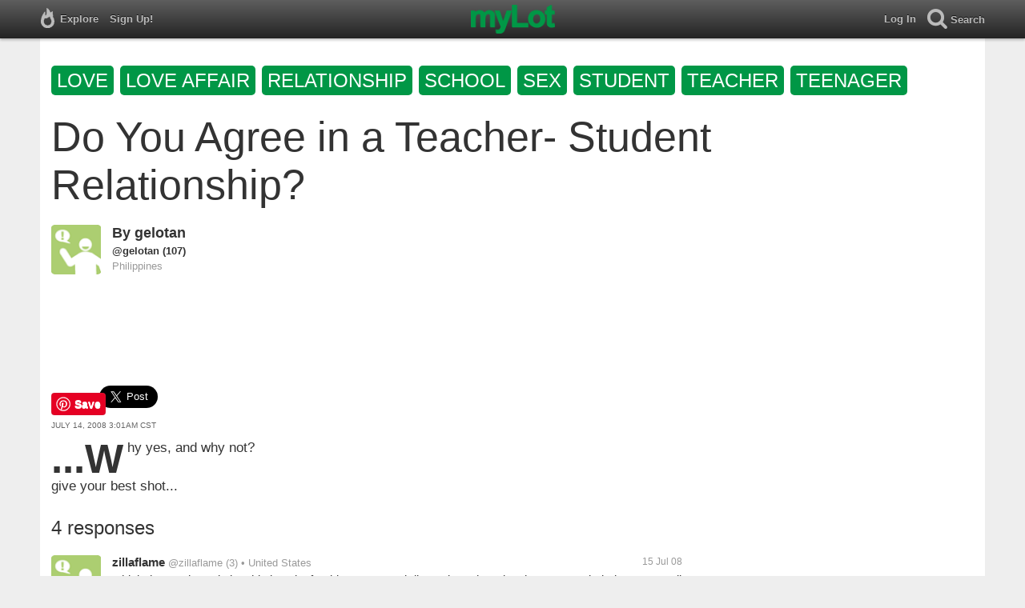

--- FILE ---
content_type: text/html; charset=utf-8
request_url: https://www.mylot.com/post/1602964/do-you-agree-in-a-teacher-student-relationship
body_size: 21595
content:
<!DOCTYPE html>
<html>
<head>
    <title>Do You Agree in a Teacher- Student Relationship? / myLot</title>
    <meta charset="utf-8" />
    <meta name="viewport" content="width=device-width,initial-scale=1.0,user-scalable=0" />
    <meta http-equiv="content-language" content="en">
    
    <meta name="description" content="...why yes, and why not?   give your best shot..." />    
    <meta property="og:url" content="http://www.mylot.com/post/1602964/do-you-agree-in-a-teacher-student-relationship" />
    <meta property="og:type" content="article" />
    <meta property="og:title" content="Do You Agree in a Teacher- Student Relationship? / myLot" />
    <meta property="og:description" content="...why yes, and why not?   give your best shot..." />
    <meta property="og:site_name" content="myLot" />
    <meta property="og:image" content="https://www.mylot.com/Content/images/myLotGreen.png" />

    

    <link href="/Content/cssResponsive?v=ejW_FyjyIF-glpL9atxbZ8tBc8yeIJGtGIq3cg-yznc1" rel="stylesheet"/>

    <script src="https://code.jquery.com/jquery-1.7.1.min.js"></script>
    <script src="https://code.jquery.com/ui/1.8.20/jquery-ui.min.js"></script>
    <script src="/bundles/mylotjs?v=vqpWxx3EJGWlvPNleBf8RW82ZOFZAuiwU703jIBhyEc1"></script>

    <script src="/bundles/discussionresponsivejs?v=kxdAZwEzdWT1XmQfnlMqhY8Ub8S3C8aVgmoLJeln8O81"></script>



        <script>
            window._SWP = {
                pid: 806,
                s1: '', 
                s2: '', 
                callback: function (result) { 
                    if (result && result.success) {
                        if (result.newSubscription) {
                            ga('send', 'event', 'push', 'new subscription');
                        } else {
                            ga('send', 'event', 'push', 'already subscribed');
                        }
                    } else {
                        ga('send', 'event', 'push', 'subscription blocked');
                    }
                }
            };
        </script>
        <script src='https://pushtoast-a.akamaihd.net/2.0/sw.register.js'
                data-pta_domain='www.mylot.com'
                data-pta_owner='b9a1ebdcab65'
                data-pta_id-Site='21025'
                data-pta_webpushid='web.26.apple.com'>
        </script>
</head>
<body>
    

<div id="top-container" class="top-container">
    <div id="top-nav-bar">
        <div id="menu-left">
            <ul>
                <li>
                    <div class="menu menu-explore">      
                        <div class="menu-nav-text">                      
                            Explore                           
                        </div>
                    </div>
                    <div class="menu-sub-container">
                        <a href="/explore/toprated">
                            <div class="menu-sub">
                                Top Rated Discussions
                            </div>
                        </a>
                        <a href="/explore/mostrecent">
                            <div class="menu-sub">
                                Most Recent Discussions
                            </div>
                        </a>
                        <a href="/explore/activity">
                            <div class="menu-sub">
                                Most Recent Activity
                            </div>
                        </a>
                        <a href="/explore/hot">
                            <div class="menu-sub">
                                Hot Discussions
                            </div>
                        </a>
                        <a href="/explore/newuser">
                            <div class="menu-sub">
                                New User Discussions
                            </div>
                        </a>
                        <a href="/explore/noresponses">
                            <div class="menu-sub menu-sub-divider">
                                Discussions w/ No Response
                            </div>
                        </a>
                        <a href="/mylot/help">
                            <div class="menu-sub">
                                Help
                            </div>
                        </a>
                        <a href="/mylot/help/faq">
                            <div class="menu-sub">
                                FAQ
                            </div>
                        </a>
                        <a href="/mylot/earnings">
                            <div class="menu-sub">
                                Earnings Program
                            </div>
                        </a>
                        <a href="/mylot/help/guidelines">
                            <div class="menu-sub">
                                Community Guidelines
                            </div>
                        </a>
                        <a href="/mylot/contact">
                            <div class="menu-sub">
                                Contact
                            </div>
                        </a>
                    </div>
                </li>
                <li>
                    <a rel="nofollow" href="/SignUp">
                        <div class="menu">
                            <div>
                                Sign Up!                         
                            </div>
                        </div>
                    </a>
                </li>                 
                <li>
                    <div id="mylotLogoDivLoggedIn">
                        <a href="/">
                            <img id="mylotlogo" src="/Content/images/myLotGreen.png" />
                            <img id="mylotlogoM" src="/Content/images/myLotGreenM.png" />
                        </a>
                    </div>
                </li>
            </ul>
        </div>
        <div id="menu-right">
            <ul>
                <li id="mnuLog">
                    <a rel="nofollow" href="#" onclick="onLogClk();return false">
                        <div class="menu">
                            <div>
                                Log In                        
                            </div>
                        </div>
                    </a>
                </li>
                <li id="menu-li-search">
                    <div class="menu menu-search"> 
                        <div class="menu-nav-text">                           
                            Search                     
                        </div>   
                    </div>
                    <div class="menu-sub-container-right-container" style="left:-84px !important;">
                        <div class="menu-sub-container-right">
                            <a rel="nofollow" href="#" onclick="onSearchMenuClick(1);return false">
                                <div class="menu-sub">
                                    Tagged Discussions
                                </div>
                            </a>
                            <a rel="nofollow" href="#" onclick="onSearchMenuClick(2);return false">
                                <div class="menu-sub">
                                    Tagged Responses
                                </div>
                            </a>
                            <a rel="nofollow" href="#" onclick="onSearchMenuClick(3);return false">
                                <div class="menu-sub">
                                    Tagged Comments
                                </div>
                            </a>
                            <a rel="nofollow" href="#" onclick="onSearchMenuClick(4);return false">
                                <div class="menu-sub menu-sub-divider">
                                    Tagged All Activity
                                </div>
                            </a>
                            <a rel="nofollow" href="#" onclick="onSearchMenuClick(5);return false">
                                <div class="menu-sub menu-sub-divider">
                                    Users
                                </div>
                            </a>
                            <a rel="nofollow" href="#" onclick="onSearchMenuClick(6);return false">
                                <div class="menu-sub">
                                    Full Text Discussions
                                </div>
                            </a>
                            <a rel="nofollow" href="#" onclick="onSearchMenuClick(7);return false">
                                <div class="menu-sub">
                                    Full Text Responses
                                </div>
                            </a>
                            <a rel="nofollow" href="#" onclick="onSearchMenuClick(8);return false">
                                <div class="menu-sub">
                                    Full Text Comments
                                </div>
                            </a>
                            <a rel="nofollow" href="#" onclick="onSearchMenuClick(9);return false">
                                <div class="menu-sub">
                                    Full Text All Activity
                                </div>
                            </a>
                        </div>
                    </div>
                </li>
                <li>
                    <form id="menu-searchform">
                        <input id="menu-searchbox" type="text" autocomplete="off" spellcheck="false" placeholder="Search" onkeydown="if (event.keyCode == 13) { onSearch(event); event.preventDefault(); return false; }">
                        <span style="float:right"><a id="menu-searchbox-close" href="#">X</a></span>
                    </form>
                </li>
            </ul>
        </div>
    </div>
</div>

<script src="/bundles/headerjs?v=4rQC2BHQ0SeJ_2qU6dvOxQ1-Ik10fkXbKWZoItLZqUA1"></script>

    <div id="mainCnt">
        <div>
            <div id="discTagsTop">
                    <a rel="nofollow" href="/tag/love">
                        <div class="discTag">love</div>
                    </a>
                    <a rel="nofollow" href="/tag/love-affair">
                        <div class="discTag">love&nbsp;affair</div>
                    </a>
                    <a rel="nofollow" href="/tag/relationship">
                        <div class="discTag">relationship</div>
                    </a>
                    <a rel="nofollow" href="/tag/school">
                        <div class="discTag">school</div>
                    </a>
                    <a rel="nofollow" href="/tag/sex">
                        <div class="discTag">sex</div>
                    </a>
                    <a rel="nofollow" href="/tag/student">
                        <div class="discTag">student</div>
                    </a>
                    <a rel="nofollow" href="/tag/teacher">
                        <div class="discTag">teacher</div>
                    </a>
                    <a rel="nofollow" href="/tag/teenager">
                        <div class="discTag">teenager</div>
                    </a>
            </div>
            <h1 id="discTit">Do You Agree in a Teacher- Student Relationship?</h1>                       
            <div id="main2">                
                


<div id="fb-root"></div>
<div class="main" id="mainArea">                 
    <div class='resAv'>
        <a href='/gelotan'><img class='avatar' width='62' height='62' src='/Content/images/avatar.gif'></a>             
    </div>
    <div id="discRn">By <a href='/gelotan'>gelotan</a></div><div id="discUn"><a href='/gelotan'>@gelotan</a> (107)</div><div id='discLoc'>Philippines</div>
    <div id='discBox'>
        <div id='discCont'>        
            <div id="top-ad">
<script type='text/javascript'>
    var htmlt = "";
    if ($("#mainArea").width() > 728) {
        htmlt += "<iframe name='ad728x90' src='/Content/ads/tribal/728x90.html' width='728' height='90'></iframe>"
    }
    else {
        htmlt += "<iframe name='ad300x250' src='/Content/ads/tribal/300x250.html' width='300' height='250'></iframe>"
    }
    $("#top-ad").append(htmlt);
    mylotDAL.tribalCounter++;
</script>            </div>         
            <div id='discSoc'>
                <div id='discPin'>
                    <a data-extlinks-ignore="true" href="https://www.pinterest.com/pin/create/button/" data-pin-height="28" data-pin-do="buttonPin">
                        <img src="//assets.pinterest.com/images/pidgets/pinit_fg_en_rect_gray_20.png" />
                    </a>
                </div>
                <div id='discTwt'>
                    <a data-extlinks-ignore="true" class="twitter-share-button" href="https://twitter.com/intent/tweet?text=Do+You+Agree+in+a+Teacher-+Student+Relationship%3f&amp;hashtags=love,loveaffair,relationship,school,sex,student,teacher,teenager" data-size="large">Tweet</a>
                </div>

                <div class="fb-share-button" data-href="https://www.mylot.com/post/1602964/do-you-agree-in-a-teacher-student-relationship" data-layout="button"></div>
            </div>
            <div id="discDat">July 14, 2008 3:01am CST</div>                         
            <div id='discTxt'><div id='discDes'>...why yes, and why not? 

give your best shot...</div></div>                

            <div class='discActFoot'>
                <div id='discLiks'></div>

            </div>
        </div>
    </div> 
    
    <div id='resNum'>4 responses</div>

        <div id="resItm_8877393">
            <div id="res_8877393">
                <div class="resAv"><a href='/zillaflame'><img class='avatar' width='62' height='62' src='/Content/images/avatar.gif'></a></div>
                <div id="resBox_8877393">
                    <div class="resRn"><a href='/zillaflame'>zillaflame</a></div> <div class="resUn"> <a href='/zillaflame'>@zillaflame</a> (3)</div> <div class="resLoc">&bull; United States</div>
                    <div class="resDat">15 Jul 08</div>
                    <div class="resTxt">

                        <div id="resTxt_8877393">I think that such a relationship is quite frankly creepy and disgusting. There is a huge power imbalance as well as the lure of the forbidden going on. The only way I could see a student-teacher relationship as less creepy would be if the age difference was understandable, like less than 5 years for a high schooler and a young teacher, and even then it would not be a good idea to pursue the relationship while the student was a minor. We have our age of consent laws for a reason.</div>
                    </div>


                    <div class='discActFoot'>
                        <div id='resLik_8877393'></div>
                        <div id='resTag_8877393'></div>                
                    </div>   
                </div>
            </div>
            <div id='comBox_8877393'>
                <div id='appNewCom_8877393'></div> 
                    </div>
    </div>
        <div id="resItm_8874529">
            <div id="res_8874529">
                <div class="resAv"><a href='/katerinabel'><img class='avatar' width='62' height='62' src='/Content/images/avatar.gif'></a></div>
                <div id="resBox_8874529">
                    <div class="resRn"><a href='/katerinabel'>katerinabel</a></div> <div class="resUn"> <a href='/katerinabel'>@katerinabel</a> (12)</div> <div class="resLoc">&bull; </div>
                    <div class="resDat">14 Jul 08</div>
                    <div class="resTxt">

                        <div id="resTxt_8874529">my high school teacher and a student younger than me by 1 year had a relationship before. we would always say "yuck" and "pedophile" against our teacher's back. but 7 years later, we found out that they're now married.

i don't agree but it happens. we can't control love and as they say, age doesn't matter.</div>
                    </div>


                    <div class='discActFoot'>
                        <div id='resLik_8874529'></div>
                        <div id='resTag_8874529'></div>                
                    </div>   
                </div>
            </div>
            <div id='comBox_8874529'>
                <div id='appNewCom_8874529'></div> 
                    </div>
    </div>
        <div id="resItm_8870106">
            <div id="res_8870106">
                <div class="resAv"><a href='/bumba1988'><img class='avatar' width='62' height='62' src='https://img.mylot.com/62x62/1900522.jpg'></a></div>
                <div id="resBox_8870106">
                    <div class="resRn"><a href='/bumba1988'>bumba1988</a></div> <div class="resUn"> <a href='/bumba1988'>@bumba1988</a> (1220)</div> <div class="resLoc">&bull; India</div>
                    <div class="resDat">14 Jul 08</div>
                    <div class="resTxt">

                        <div id="resTxt_8870106">Well,before telling others that what I personally think on this matter,I must say that I think that though it may sound somehow philosophical but Love dos not know any bound,it does noy follow any age.A teacher & a student can fall for each other but that is not necessarily meant to be become husband and wives later.I personally would not like to fall in such a relationship.but who knows what is in store for you.</div>
                    </div>


                    <div class='discActFoot'>
                        <div id='resLik_8870106'></div>
                        <div id='resTag_8870106'><a rel='nofollow' href='/tag/relationship'><div class='actTag'>relationship</div></a></div>                
                    </div>   
                </div>
            </div>
            <div id='comBox_8870106'>
                <div id='appNewCom_8870106'></div> 
                    </div>
    </div>
        <div id="resItm_8871508">
            <div id="res_8871508">
                <div class="resAv"><a href='/rlawliet'><img class='avatar' width='62' height='62' src='https://img.mylot.com/62x62/2287141.jpg'></a></div>
                <div id="resBox_8871508">
                    <div class="resRn"><a href='/rlawliet'>rlawliet</a></div> <div class="resUn"> <a href='/rlawliet'>@rlawliet</a> (140)</div> <div class="resLoc">&bull; Philippines</div>
                    <div class="resDat">14 Jul 08</div>
                    <div class="resTxt">

                        <div id="resTxt_8871508">i would go for..

no!..

one thing: RESPECT!

hehe.. =)</div>
                    </div>


                    <div class='discActFoot'>
                        <div id='resLik_8871508'></div>
                        <div id='resTag_8871508'></div>                
                    </div>   
                </div>
            </div>
            <div id='comBox_8871508'>
                <div id='appNewCom_8871508'></div> 
                    </div>
    </div>
    <div id="resItmsMor"></div>
    <div id="discLod"><img src="/Content/images/loading.gif" /></div>       
</div>
<div id="RR">
    <span id="adRRtop"></span>
    <div id="adRR"></div>
    <div id="ymal"></div>
    <span id="ymalBot"></span>
</div>
<div id="popLik" title="Likes"></div>


            </div>
        </div>
    </div>

    
    
    <script>
        var myLotApiServiceUrl = "https://api.mylot.com/ApiService.svc";
        var userPrivilegeId = parseInt("0");
        var loggedInUserId = parseInt("0");
        var loggedInUserName = "";
        var token = "";
        var svc = "https://api.mylot.com/ApiService.svc";
        var svcUrl = svc;
        var discussionId = parseInt("1602964");
        var responseId = parseInt("0");
        var commentId = parseInt("0");
        var suggestionUserCount = parseInt("50");
        var likedUserCount = parseInt("100");
        var moreCommentsCount = parseInt("10");
        var prevCommentsCount = parseInt("3");
        var discussionResponseCount = parseInt("20");
        var commentCountPerResponse = parseInt("3")
        var resNum = parseInt("4");
        var referringUserName = "gelotan";
        var isSensitive = Boolean(true);
        var globalData = {"Discussion":{"DiscussionId":1602964,"UserId":358240,"LikeCount":0,"Like":false},"Responses":[{"ResponseId":8877393,"UserId":827297,"Like":false,"LikeCount":0},{"ResponseId":8874529,"UserId":718509,"Like":false,"LikeCount":0},{"ResponseId":8870106,"UserId":677673,"Like":false,"LikeCount":0},{"ResponseId":8871508,"UserId":818748,"Like":false,"LikeCount":0}],"Comments":[],"DiscussionLikes":[],"ResponseLikes":[],"CommentLikes":[]}

        mylotDALCalls.getLikeUsers(token, svc, loggedInUserId, likedUserCount);

        
        setInterval(function () { ping('Do You Agree in a Teacher- Student Relationship?'); }, 1000);

        var sim = Array();
    </script>

    <script async defer src="//assets.pinterest.com/js/pinit.js"></script>
    <script src="//www.googleadservices.com/pagead/conversion.js"></script>


    
</body>
</html>